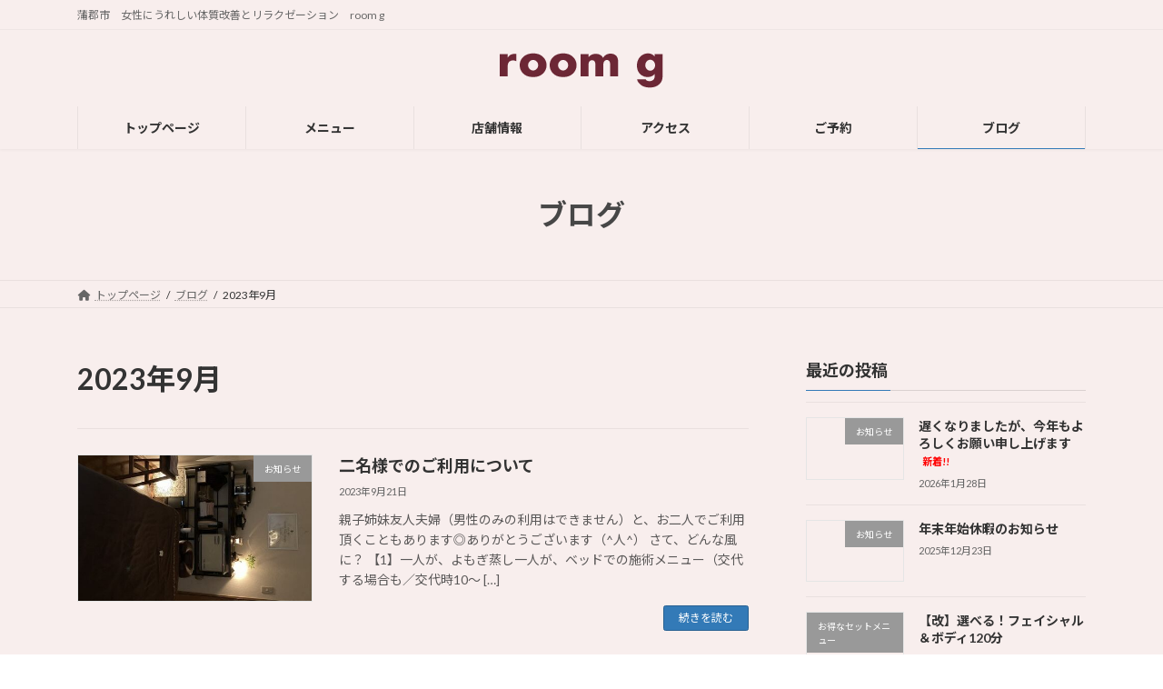

--- FILE ---
content_type: text/html; charset=UTF-8
request_url: https://roomg1505.com/2023/09/
body_size: 16248
content:
<!DOCTYPE html>
<html lang="ja">
<head>
<meta charset="utf-8">
<meta http-equiv="X-UA-Compatible" content="IE=edge">
<meta name="viewport" content="width=device-width, initial-scale=1">

<title>2023年9月 | 蒲郡市　女性専用サロン　room g</title>
<meta name='robots' content='max-image-preview:large' />
<link rel="alternate" type="application/rss+xml" title="蒲郡市　女性専用サロン　room g &raquo; フィード" href="https://roomg1505.com/feed/" />
<link rel="alternate" type="application/rss+xml" title="蒲郡市　女性専用サロン　room g &raquo; コメントフィード" href="https://roomg1505.com/comments/feed/" />
<meta name="description" content="2023年9月 の記事 蒲郡市　女性専用サロン　room g 蒲郡市　女性にうれしい体質改善とリラクゼーション　room g" /><script type="text/javascript">
window._wpemojiSettings = {"baseUrl":"https:\/\/s.w.org\/images\/core\/emoji\/14.0.0\/72x72\/","ext":".png","svgUrl":"https:\/\/s.w.org\/images\/core\/emoji\/14.0.0\/svg\/","svgExt":".svg","source":{"concatemoji":"https:\/\/roomg1505.com\/wp-includes\/js\/wp-emoji-release.min.js?ver=6.2.8"}};
/*! This file is auto-generated */
!function(e,a,t){var n,r,o,i=a.createElement("canvas"),p=i.getContext&&i.getContext("2d");function s(e,t){p.clearRect(0,0,i.width,i.height),p.fillText(e,0,0);e=i.toDataURL();return p.clearRect(0,0,i.width,i.height),p.fillText(t,0,0),e===i.toDataURL()}function c(e){var t=a.createElement("script");t.src=e,t.defer=t.type="text/javascript",a.getElementsByTagName("head")[0].appendChild(t)}for(o=Array("flag","emoji"),t.supports={everything:!0,everythingExceptFlag:!0},r=0;r<o.length;r++)t.supports[o[r]]=function(e){if(p&&p.fillText)switch(p.textBaseline="top",p.font="600 32px Arial",e){case"flag":return s("\ud83c\udff3\ufe0f\u200d\u26a7\ufe0f","\ud83c\udff3\ufe0f\u200b\u26a7\ufe0f")?!1:!s("\ud83c\uddfa\ud83c\uddf3","\ud83c\uddfa\u200b\ud83c\uddf3")&&!s("\ud83c\udff4\udb40\udc67\udb40\udc62\udb40\udc65\udb40\udc6e\udb40\udc67\udb40\udc7f","\ud83c\udff4\u200b\udb40\udc67\u200b\udb40\udc62\u200b\udb40\udc65\u200b\udb40\udc6e\u200b\udb40\udc67\u200b\udb40\udc7f");case"emoji":return!s("\ud83e\udef1\ud83c\udffb\u200d\ud83e\udef2\ud83c\udfff","\ud83e\udef1\ud83c\udffb\u200b\ud83e\udef2\ud83c\udfff")}return!1}(o[r]),t.supports.everything=t.supports.everything&&t.supports[o[r]],"flag"!==o[r]&&(t.supports.everythingExceptFlag=t.supports.everythingExceptFlag&&t.supports[o[r]]);t.supports.everythingExceptFlag=t.supports.everythingExceptFlag&&!t.supports.flag,t.DOMReady=!1,t.readyCallback=function(){t.DOMReady=!0},t.supports.everything||(n=function(){t.readyCallback()},a.addEventListener?(a.addEventListener("DOMContentLoaded",n,!1),e.addEventListener("load",n,!1)):(e.attachEvent("onload",n),a.attachEvent("onreadystatechange",function(){"complete"===a.readyState&&t.readyCallback()})),(e=t.source||{}).concatemoji?c(e.concatemoji):e.wpemoji&&e.twemoji&&(c(e.twemoji),c(e.wpemoji)))}(window,document,window._wpemojiSettings);
</script>
<style type="text/css">
img.wp-smiley,
img.emoji {
	display: inline !important;
	border: none !important;
	box-shadow: none !important;
	height: 1em !important;
	width: 1em !important;
	margin: 0 0.07em !important;
	vertical-align: -0.1em !important;
	background: none !important;
	padding: 0 !important;
}
</style>
	<link rel='stylesheet' id='sbi_styles-css' href='https://roomg1505.com/wp-content/plugins/instagram-feed/css/sbi-styles.min.css?ver=6.1.5' type='text/css' media='all' />
<link rel='stylesheet' id='vkExUnit_common_style-css' href='https://roomg1505.com/wp-content/plugins/vk-all-in-one-expansion-unit/assets/css/vkExUnit_style.css?ver=9.90.2.0' type='text/css' media='all' />
<style id='vkExUnit_common_style-inline-css' type='text/css'>
:root {--ver_page_top_button_url:url(https://roomg1505.com/wp-content/plugins/vk-all-in-one-expansion-unit/assets/images/to-top-btn-icon.svg);}@font-face {font-weight: normal;font-style: normal;font-family: "vk_sns";src: url("https://roomg1505.com/wp-content/plugins/vk-all-in-one-expansion-unit/inc/sns/icons/fonts/vk_sns.eot?-bq20cj");src: url("https://roomg1505.com/wp-content/plugins/vk-all-in-one-expansion-unit/inc/sns/icons/fonts/vk_sns.eot?#iefix-bq20cj") format("embedded-opentype"),url("https://roomg1505.com/wp-content/plugins/vk-all-in-one-expansion-unit/inc/sns/icons/fonts/vk_sns.woff?-bq20cj") format("woff"),url("https://roomg1505.com/wp-content/plugins/vk-all-in-one-expansion-unit/inc/sns/icons/fonts/vk_sns.ttf?-bq20cj") format("truetype"),url("https://roomg1505.com/wp-content/plugins/vk-all-in-one-expansion-unit/inc/sns/icons/fonts/vk_sns.svg?-bq20cj#vk_sns") format("svg");}
</style>
<link rel='stylesheet' id='vk-header-top-css' href='https://roomg1505.com/wp-content/plugins/lightning-g3-pro-unit/inc/header-top/package/css/header-top.css?ver=0.1.1' type='text/css' media='all' />
<style id='vk-header-top-inline-css' type='text/css'>
/* Header Top */.header-top{background-color:#f8eeed;}
</style>
<link rel='stylesheet' id='wp-block-library-css' href='https://roomg1505.com/wp-includes/css/dist/block-library/style.min.css?ver=6.2.8' type='text/css' media='all' />
<style id='wp-block-library-inline-css' type='text/css'>
.vk-cols--reverse{flex-direction:row-reverse}.vk-cols--hasbtn{margin-bottom:0}.vk-cols--hasbtn>.row>.vk_gridColumn_item,.vk-cols--hasbtn>.wp-block-column{position:relative;padding-bottom:3em}.vk-cols--hasbtn>.row>.vk_gridColumn_item>.wp-block-buttons,.vk-cols--hasbtn>.row>.vk_gridColumn_item>.vk_button,.vk-cols--hasbtn>.wp-block-column>.wp-block-buttons,.vk-cols--hasbtn>.wp-block-column>.vk_button{position:absolute;bottom:0;width:100%}.vk-cols--fit.wp-block-columns{gap:0}.vk-cols--fit.wp-block-columns,.vk-cols--fit.wp-block-columns:not(.is-not-stacked-on-mobile){margin-top:0;margin-bottom:0;justify-content:space-between}.vk-cols--fit.wp-block-columns>.wp-block-column *:last-child,.vk-cols--fit.wp-block-columns:not(.is-not-stacked-on-mobile)>.wp-block-column *:last-child{margin-bottom:0}.vk-cols--fit.wp-block-columns>.wp-block-column>.wp-block-cover,.vk-cols--fit.wp-block-columns:not(.is-not-stacked-on-mobile)>.wp-block-column>.wp-block-cover{margin-top:0}.vk-cols--fit.wp-block-columns.has-background,.vk-cols--fit.wp-block-columns:not(.is-not-stacked-on-mobile).has-background{padding:0}@media(max-width: 599px){.vk-cols--fit.wp-block-columns:not(.has-background)>.wp-block-column:not(.has-background),.vk-cols--fit.wp-block-columns:not(.is-not-stacked-on-mobile):not(.has-background)>.wp-block-column:not(.has-background){padding-left:0 !important;padding-right:0 !important}}@media(min-width: 782px){.vk-cols--fit.wp-block-columns .block-editor-block-list__block.wp-block-column:not(:first-child),.vk-cols--fit.wp-block-columns>.wp-block-column:not(:first-child),.vk-cols--fit.wp-block-columns:not(.is-not-stacked-on-mobile) .block-editor-block-list__block.wp-block-column:not(:first-child),.vk-cols--fit.wp-block-columns:not(.is-not-stacked-on-mobile)>.wp-block-column:not(:first-child){margin-left:0}}@media(min-width: 600px)and (max-width: 781px){.vk-cols--fit.wp-block-columns .wp-block-column:nth-child(2n),.vk-cols--fit.wp-block-columns:not(.is-not-stacked-on-mobile) .wp-block-column:nth-child(2n){margin-left:0}.vk-cols--fit.wp-block-columns .wp-block-column:not(:only-child),.vk-cols--fit.wp-block-columns:not(.is-not-stacked-on-mobile) .wp-block-column:not(:only-child){flex-basis:50% !important}}.vk-cols--fit--gap1.wp-block-columns{gap:1px}@media(min-width: 600px)and (max-width: 781px){.vk-cols--fit--gap1.wp-block-columns .wp-block-column:not(:only-child){flex-basis:calc(50% - 1px) !important}}.vk-cols--fit.vk-cols--grid>.block-editor-block-list__block,.vk-cols--fit.vk-cols--grid>.wp-block-column,.vk-cols--fit.vk-cols--grid:not(.is-not-stacked-on-mobile)>.block-editor-block-list__block,.vk-cols--fit.vk-cols--grid:not(.is-not-stacked-on-mobile)>.wp-block-column{flex-basis:50%;box-sizing:border-box}@media(max-width: 599px){.vk-cols--fit.vk-cols--grid.vk-cols--grid--alignfull>.wp-block-column:nth-child(2)>.wp-block-cover,.vk-cols--fit.vk-cols--grid:not(.is-not-stacked-on-mobile).vk-cols--grid--alignfull>.wp-block-column:nth-child(2)>.wp-block-cover{width:100vw;margin-right:calc((100% - 100vw)/2);margin-left:calc((100% - 100vw)/2)}}@media(min-width: 600px){.vk-cols--fit.vk-cols--grid.vk-cols--grid--alignfull>.wp-block-column:nth-child(2)>.wp-block-cover,.vk-cols--fit.vk-cols--grid:not(.is-not-stacked-on-mobile).vk-cols--grid--alignfull>.wp-block-column:nth-child(2)>.wp-block-cover{margin-right:calc(100% - 50vw);width:50vw}}@media(min-width: 600px){.vk-cols--fit.vk-cols--grid.vk-cols--grid--alignfull.vk-cols--reverse>.wp-block-column,.vk-cols--fit.vk-cols--grid:not(.is-not-stacked-on-mobile).vk-cols--grid--alignfull.vk-cols--reverse>.wp-block-column{margin-left:0;margin-right:0}.vk-cols--fit.vk-cols--grid.vk-cols--grid--alignfull.vk-cols--reverse>.wp-block-column:nth-child(2)>.wp-block-cover,.vk-cols--fit.vk-cols--grid:not(.is-not-stacked-on-mobile).vk-cols--grid--alignfull.vk-cols--reverse>.wp-block-column:nth-child(2)>.wp-block-cover{margin-left:calc(100% - 50vw)}}.vk-cols--menu h2,.vk-cols--menu h3,.vk-cols--menu h4,.vk-cols--menu h5{margin-bottom:.2em;text-shadow:#000 0 0 10px}.vk-cols--menu h2:first-child,.vk-cols--menu h3:first-child,.vk-cols--menu h4:first-child,.vk-cols--menu h5:first-child{margin-top:0}.vk-cols--menu p{margin-bottom:1rem;text-shadow:#000 0 0 10px}.vk-cols--menu .wp-block-cover__inner-container:last-child{margin-bottom:0}.vk-cols--fitbnrs .wp-block-column .wp-block-cover:hover img{filter:unset}.vk-cols--fitbnrs .wp-block-column .wp-block-cover:hover{background-color:unset}.vk-cols--fitbnrs .wp-block-column .wp-block-cover:hover .wp-block-cover__image-background{filter:unset !important}.vk-cols--fitbnrs .wp-block-cover__inner-container{position:absolute;height:100%;width:100%}.vk-cols--fitbnrs .vk_button{height:100%;margin:0}.vk-cols--fitbnrs .vk_button .vk_button_btn,.vk-cols--fitbnrs .vk_button .btn{height:100%;width:100%;border:none;box-shadow:none;background-color:unset !important;transition:unset}.vk-cols--fitbnrs .vk_button .vk_button_btn:hover,.vk-cols--fitbnrs .vk_button .btn:hover{transition:unset}.vk-cols--fitbnrs .vk_button .vk_button_btn:after,.vk-cols--fitbnrs .vk_button .btn:after{border:none}.vk-cols--fitbnrs .vk_button .vk_button_link_txt{width:100%;position:absolute;top:50%;left:50%;transform:translateY(-50%) translateX(-50%);font-size:2rem;text-shadow:#000 0 0 10px}.vk-cols--fitbnrs .vk_button .vk_button_link_subCaption{width:100%;position:absolute;top:calc(50% + 2.2em);left:50%;transform:translateY(-50%) translateX(-50%);text-shadow:#000 0 0 10px}@media(min-width: 992px){.vk-cols--media.wp-block-columns{gap:3rem}}.vk-fit-map figure{margin-bottom:0}.vk-fit-map iframe{position:relative;margin-bottom:0;display:block;max-height:400px;width:100vw}.vk-fit-map:is(.alignfull,.alignwide) div{max-width:100%}.vk-table--th--width25 :where(tr>*:first-child){width:25%}.vk-table--th--width30 :where(tr>*:first-child){width:30%}.vk-table--th--width35 :where(tr>*:first-child){width:35%}.vk-table--th--width40 :where(tr>*:first-child){width:40%}.vk-table--th--bg-bright :where(tr>*:first-child){background-color:var(--wp--preset--color--bg-secondary, rgba(0, 0, 0, 0.05))}@media(max-width: 599px){.vk-table--mobile-block :is(th,td){width:100%;display:block}.vk-table--mobile-block.wp-block-table table :is(th,td){border-top:none}}.vk-table--width--th25 :where(tr>*:first-child){width:25%}.vk-table--width--th30 :where(tr>*:first-child){width:30%}.vk-table--width--th35 :where(tr>*:first-child){width:35%}.vk-table--width--th40 :where(tr>*:first-child){width:40%}.no-margin{margin:0}@media(max-width: 599px){.wp-block-image.vk-aligncenter--mobile>.alignright{float:none;margin-left:auto;margin-right:auto}.vk-no-padding-horizontal--mobile{padding-left:0 !important;padding-right:0 !important}}
/* VK Color Palettes */:root{ --wp--preset--color--vk-color-primary:#337ab7}/* --vk-color-primary is deprecated. */:root{ --vk-color-primary: var(--wp--preset--color--vk-color-primary);}:root{ --wp--preset--color--vk-color-primary-dark:#286192}/* --vk-color-primary-dark is deprecated. */:root{ --vk-color-primary-dark: var(--wp--preset--color--vk-color-primary-dark);}:root{ --wp--preset--color--vk-color-primary-vivid:#3886c9}/* --vk-color-primary-vivid is deprecated. */:root{ --vk-color-primary-vivid: var(--wp--preset--color--vk-color-primary-vivid);}
</style>
<link rel='stylesheet' id='vk-blocks/taxonomy-css' href='https://roomg1505.com/wp-content/plugins/vk-blocks-pro/build/_pro/taxonomy/style.css?ver=1.58.1.0' type='text/css' media='all' />
<link rel='stylesheet' id='classic-theme-styles-css' href='https://roomg1505.com/wp-includes/css/classic-themes.min.css?ver=6.2.8' type='text/css' media='all' />
<style id='global-styles-inline-css' type='text/css'>
body{--wp--preset--color--black: #000000;--wp--preset--color--cyan-bluish-gray: #abb8c3;--wp--preset--color--white: #ffffff;--wp--preset--color--pale-pink: #f78da7;--wp--preset--color--vivid-red: #cf2e2e;--wp--preset--color--luminous-vivid-orange: #ff6900;--wp--preset--color--luminous-vivid-amber: #fcb900;--wp--preset--color--light-green-cyan: #7bdcb5;--wp--preset--color--vivid-green-cyan: #00d084;--wp--preset--color--pale-cyan-blue: #8ed1fc;--wp--preset--color--vivid-cyan-blue: #0693e3;--wp--preset--color--vivid-purple: #9b51e0;--wp--preset--color--vk-color-primary: #337ab7;--wp--preset--color--vk-color-primary-dark: #286192;--wp--preset--color--vk-color-primary-vivid: #3886c9;--wp--preset--gradient--vivid-cyan-blue-to-vivid-purple: linear-gradient(135deg,rgba(6,147,227,1) 0%,rgb(155,81,224) 100%);--wp--preset--gradient--light-green-cyan-to-vivid-green-cyan: linear-gradient(135deg,rgb(122,220,180) 0%,rgb(0,208,130) 100%);--wp--preset--gradient--luminous-vivid-amber-to-luminous-vivid-orange: linear-gradient(135deg,rgba(252,185,0,1) 0%,rgba(255,105,0,1) 100%);--wp--preset--gradient--luminous-vivid-orange-to-vivid-red: linear-gradient(135deg,rgba(255,105,0,1) 0%,rgb(207,46,46) 100%);--wp--preset--gradient--very-light-gray-to-cyan-bluish-gray: linear-gradient(135deg,rgb(238,238,238) 0%,rgb(169,184,195) 100%);--wp--preset--gradient--cool-to-warm-spectrum: linear-gradient(135deg,rgb(74,234,220) 0%,rgb(151,120,209) 20%,rgb(207,42,186) 40%,rgb(238,44,130) 60%,rgb(251,105,98) 80%,rgb(254,248,76) 100%);--wp--preset--gradient--blush-light-purple: linear-gradient(135deg,rgb(255,206,236) 0%,rgb(152,150,240) 100%);--wp--preset--gradient--blush-bordeaux: linear-gradient(135deg,rgb(254,205,165) 0%,rgb(254,45,45) 50%,rgb(107,0,62) 100%);--wp--preset--gradient--luminous-dusk: linear-gradient(135deg,rgb(255,203,112) 0%,rgb(199,81,192) 50%,rgb(65,88,208) 100%);--wp--preset--gradient--pale-ocean: linear-gradient(135deg,rgb(255,245,203) 0%,rgb(182,227,212) 50%,rgb(51,167,181) 100%);--wp--preset--gradient--electric-grass: linear-gradient(135deg,rgb(202,248,128) 0%,rgb(113,206,126) 100%);--wp--preset--gradient--midnight: linear-gradient(135deg,rgb(2,3,129) 0%,rgb(40,116,252) 100%);--wp--preset--gradient--vivid-green-cyan-to-vivid-cyan-blue: linear-gradient(135deg,rgba(0,208,132,1) 0%,rgba(6,147,227,1) 100%);--wp--preset--duotone--dark-grayscale: url('#wp-duotone-dark-grayscale');--wp--preset--duotone--grayscale: url('#wp-duotone-grayscale');--wp--preset--duotone--purple-yellow: url('#wp-duotone-purple-yellow');--wp--preset--duotone--blue-red: url('#wp-duotone-blue-red');--wp--preset--duotone--midnight: url('#wp-duotone-midnight');--wp--preset--duotone--magenta-yellow: url('#wp-duotone-magenta-yellow');--wp--preset--duotone--purple-green: url('#wp-duotone-purple-green');--wp--preset--duotone--blue-orange: url('#wp-duotone-blue-orange');--wp--preset--font-size--small: 14px;--wp--preset--font-size--medium: 20px;--wp--preset--font-size--large: 24px;--wp--preset--font-size--x-large: 42px;--wp--preset--font-size--regular: 16px;--wp--preset--font-size--huge: 36px;--wp--preset--spacing--20: 0.44rem;--wp--preset--spacing--30: 0.67rem;--wp--preset--spacing--40: 1rem;--wp--preset--spacing--50: 1.5rem;--wp--preset--spacing--60: 2.25rem;--wp--preset--spacing--70: 3.38rem;--wp--preset--spacing--80: 5.06rem;--wp--preset--shadow--natural: 6px 6px 9px rgba(0, 0, 0, 0.2);--wp--preset--shadow--deep: 12px 12px 50px rgba(0, 0, 0, 0.4);--wp--preset--shadow--sharp: 6px 6px 0px rgba(0, 0, 0, 0.2);--wp--preset--shadow--outlined: 6px 6px 0px -3px rgba(255, 255, 255, 1), 6px 6px rgba(0, 0, 0, 1);--wp--preset--shadow--crisp: 6px 6px 0px rgba(0, 0, 0, 1);}:where(.is-layout-flex){gap: 0.5em;}body .is-layout-flow > .alignleft{float: left;margin-inline-start: 0;margin-inline-end: 2em;}body .is-layout-flow > .alignright{float: right;margin-inline-start: 2em;margin-inline-end: 0;}body .is-layout-flow > .aligncenter{margin-left: auto !important;margin-right: auto !important;}body .is-layout-constrained > .alignleft{float: left;margin-inline-start: 0;margin-inline-end: 2em;}body .is-layout-constrained > .alignright{float: right;margin-inline-start: 2em;margin-inline-end: 0;}body .is-layout-constrained > .aligncenter{margin-left: auto !important;margin-right: auto !important;}body .is-layout-constrained > :where(:not(.alignleft):not(.alignright):not(.alignfull)){max-width: var(--wp--style--global--content-size);margin-left: auto !important;margin-right: auto !important;}body .is-layout-constrained > .alignwide{max-width: var(--wp--style--global--wide-size);}body .is-layout-flex{display: flex;}body .is-layout-flex{flex-wrap: wrap;align-items: center;}body .is-layout-flex > *{margin: 0;}:where(.wp-block-columns.is-layout-flex){gap: 2em;}.has-black-color{color: var(--wp--preset--color--black) !important;}.has-cyan-bluish-gray-color{color: var(--wp--preset--color--cyan-bluish-gray) !important;}.has-white-color{color: var(--wp--preset--color--white) !important;}.has-pale-pink-color{color: var(--wp--preset--color--pale-pink) !important;}.has-vivid-red-color{color: var(--wp--preset--color--vivid-red) !important;}.has-luminous-vivid-orange-color{color: var(--wp--preset--color--luminous-vivid-orange) !important;}.has-luminous-vivid-amber-color{color: var(--wp--preset--color--luminous-vivid-amber) !important;}.has-light-green-cyan-color{color: var(--wp--preset--color--light-green-cyan) !important;}.has-vivid-green-cyan-color{color: var(--wp--preset--color--vivid-green-cyan) !important;}.has-pale-cyan-blue-color{color: var(--wp--preset--color--pale-cyan-blue) !important;}.has-vivid-cyan-blue-color{color: var(--wp--preset--color--vivid-cyan-blue) !important;}.has-vivid-purple-color{color: var(--wp--preset--color--vivid-purple) !important;}.has-vk-color-primary-color{color: var(--wp--preset--color--vk-color-primary) !important;}.has-vk-color-primary-dark-color{color: var(--wp--preset--color--vk-color-primary-dark) !important;}.has-vk-color-primary-vivid-color{color: var(--wp--preset--color--vk-color-primary-vivid) !important;}.has-black-background-color{background-color: var(--wp--preset--color--black) !important;}.has-cyan-bluish-gray-background-color{background-color: var(--wp--preset--color--cyan-bluish-gray) !important;}.has-white-background-color{background-color: var(--wp--preset--color--white) !important;}.has-pale-pink-background-color{background-color: var(--wp--preset--color--pale-pink) !important;}.has-vivid-red-background-color{background-color: var(--wp--preset--color--vivid-red) !important;}.has-luminous-vivid-orange-background-color{background-color: var(--wp--preset--color--luminous-vivid-orange) !important;}.has-luminous-vivid-amber-background-color{background-color: var(--wp--preset--color--luminous-vivid-amber) !important;}.has-light-green-cyan-background-color{background-color: var(--wp--preset--color--light-green-cyan) !important;}.has-vivid-green-cyan-background-color{background-color: var(--wp--preset--color--vivid-green-cyan) !important;}.has-pale-cyan-blue-background-color{background-color: var(--wp--preset--color--pale-cyan-blue) !important;}.has-vivid-cyan-blue-background-color{background-color: var(--wp--preset--color--vivid-cyan-blue) !important;}.has-vivid-purple-background-color{background-color: var(--wp--preset--color--vivid-purple) !important;}.has-vk-color-primary-background-color{background-color: var(--wp--preset--color--vk-color-primary) !important;}.has-vk-color-primary-dark-background-color{background-color: var(--wp--preset--color--vk-color-primary-dark) !important;}.has-vk-color-primary-vivid-background-color{background-color: var(--wp--preset--color--vk-color-primary-vivid) !important;}.has-black-border-color{border-color: var(--wp--preset--color--black) !important;}.has-cyan-bluish-gray-border-color{border-color: var(--wp--preset--color--cyan-bluish-gray) !important;}.has-white-border-color{border-color: var(--wp--preset--color--white) !important;}.has-pale-pink-border-color{border-color: var(--wp--preset--color--pale-pink) !important;}.has-vivid-red-border-color{border-color: var(--wp--preset--color--vivid-red) !important;}.has-luminous-vivid-orange-border-color{border-color: var(--wp--preset--color--luminous-vivid-orange) !important;}.has-luminous-vivid-amber-border-color{border-color: var(--wp--preset--color--luminous-vivid-amber) !important;}.has-light-green-cyan-border-color{border-color: var(--wp--preset--color--light-green-cyan) !important;}.has-vivid-green-cyan-border-color{border-color: var(--wp--preset--color--vivid-green-cyan) !important;}.has-pale-cyan-blue-border-color{border-color: var(--wp--preset--color--pale-cyan-blue) !important;}.has-vivid-cyan-blue-border-color{border-color: var(--wp--preset--color--vivid-cyan-blue) !important;}.has-vivid-purple-border-color{border-color: var(--wp--preset--color--vivid-purple) !important;}.has-vk-color-primary-border-color{border-color: var(--wp--preset--color--vk-color-primary) !important;}.has-vk-color-primary-dark-border-color{border-color: var(--wp--preset--color--vk-color-primary-dark) !important;}.has-vk-color-primary-vivid-border-color{border-color: var(--wp--preset--color--vk-color-primary-vivid) !important;}.has-vivid-cyan-blue-to-vivid-purple-gradient-background{background: var(--wp--preset--gradient--vivid-cyan-blue-to-vivid-purple) !important;}.has-light-green-cyan-to-vivid-green-cyan-gradient-background{background: var(--wp--preset--gradient--light-green-cyan-to-vivid-green-cyan) !important;}.has-luminous-vivid-amber-to-luminous-vivid-orange-gradient-background{background: var(--wp--preset--gradient--luminous-vivid-amber-to-luminous-vivid-orange) !important;}.has-luminous-vivid-orange-to-vivid-red-gradient-background{background: var(--wp--preset--gradient--luminous-vivid-orange-to-vivid-red) !important;}.has-very-light-gray-to-cyan-bluish-gray-gradient-background{background: var(--wp--preset--gradient--very-light-gray-to-cyan-bluish-gray) !important;}.has-cool-to-warm-spectrum-gradient-background{background: var(--wp--preset--gradient--cool-to-warm-spectrum) !important;}.has-blush-light-purple-gradient-background{background: var(--wp--preset--gradient--blush-light-purple) !important;}.has-blush-bordeaux-gradient-background{background: var(--wp--preset--gradient--blush-bordeaux) !important;}.has-luminous-dusk-gradient-background{background: var(--wp--preset--gradient--luminous-dusk) !important;}.has-pale-ocean-gradient-background{background: var(--wp--preset--gradient--pale-ocean) !important;}.has-electric-grass-gradient-background{background: var(--wp--preset--gradient--electric-grass) !important;}.has-midnight-gradient-background{background: var(--wp--preset--gradient--midnight) !important;}.has-small-font-size{font-size: var(--wp--preset--font-size--small) !important;}.has-medium-font-size{font-size: var(--wp--preset--font-size--medium) !important;}.has-large-font-size{font-size: var(--wp--preset--font-size--large) !important;}.has-x-large-font-size{font-size: var(--wp--preset--font-size--x-large) !important;}
.wp-block-navigation a:where(:not(.wp-element-button)){color: inherit;}
:where(.wp-block-columns.is-layout-flex){gap: 2em;}
.wp-block-pullquote{font-size: 1.5em;line-height: 1.6;}
</style>
<link rel='stylesheet' id='contact-form-7-css' href='https://roomg1505.com/wp-content/plugins/contact-form-7/includes/css/styles.css?ver=5.7.7' type='text/css' media='all' />
<link rel='stylesheet' id='veu-cta-css' href='https://roomg1505.com/wp-content/plugins/vk-all-in-one-expansion-unit/inc/call-to-action/package/assets/css/style.css?ver=9.90.2.0' type='text/css' media='all' />
<link rel='stylesheet' id='vk-swiper-style-css' href='https://roomg1505.com/wp-content/plugins/vk-blocks-pro/vendor/vektor-inc/vk-swiper/src//assets/css/swiper-bundle.min.css?ver=9.3.2' type='text/css' media='all' />
<link rel='stylesheet' id='lightning-common-style-css' href='https://roomg1505.com/wp-content/themes/lightning/_g3/assets/css/style.css?ver=15.9.4' type='text/css' media='all' />
<style id='lightning-common-style-inline-css' type='text/css'>
/* Lightning */:root {--vk-color-primary:#337ab7;--vk-color-primary-dark:#286192;--vk-color-primary-vivid:#3886c9;--g_nav_main_acc_icon_open_url:url(https://roomg1505.com/wp-content/themes/lightning/_g3/inc/vk-mobile-nav/package/images/vk-menu-acc-icon-open-black.svg);--g_nav_main_acc_icon_close_url: url(https://roomg1505.com/wp-content/themes/lightning/_g3/inc/vk-mobile-nav/package/images/vk-menu-close-black.svg);--g_nav_sub_acc_icon_open_url: url(https://roomg1505.com/wp-content/themes/lightning/_g3/inc/vk-mobile-nav/package/images/vk-menu-acc-icon-open-white.svg);--g_nav_sub_acc_icon_close_url: url(https://roomg1505.com/wp-content/themes/lightning/_g3/inc/vk-mobile-nav/package/images/vk-menu-close-white.svg);}
:root{--swiper-navigation-color: #fff;}
html{scroll-padding-top:var(--vk-size-admin-bar);}
:root {}.main-section {}
/* vk-mobile-nav */:root {--vk-mobile-nav-menu-btn-bg-src: url("https://roomg1505.com/wp-content/themes/lightning/_g3/inc/vk-mobile-nav/package/images/vk-menu-btn-black.svg");--vk-mobile-nav-menu-btn-close-bg-src: url("https://roomg1505.com/wp-content/themes/lightning/_g3/inc/vk-mobile-nav/package/images/vk-menu-close-black.svg");--vk-menu-acc-icon-open-black-bg-src: url("https://roomg1505.com/wp-content/themes/lightning/_g3/inc/vk-mobile-nav/package/images/vk-menu-acc-icon-open-black.svg");--vk-menu-acc-icon-open-white-bg-src: url("https://roomg1505.com/wp-content/themes/lightning/_g3/inc/vk-mobile-nav/package/images/vk-menu-acc-icon-open-white.svg");--vk-menu-acc-icon-close-black-bg-src: url("https://roomg1505.com/wp-content/themes/lightning/_g3/inc/vk-mobile-nav/package/images/vk-menu-close-black.svg");--vk-menu-acc-icon-close-white-bg-src: url("https://roomg1505.com/wp-content/themes/lightning/_g3/inc/vk-mobile-nav/package/images/vk-menu-close-white.svg");}
</style>
<link rel='stylesheet' id='lightning-design-style-css' href='https://roomg1505.com/wp-content/themes/lightning/_g3/design-skin/origin3/css/style.css?ver=15.9.4' type='text/css' media='all' />
<style id='lightning-design-style-inline-css' type='text/css'>
.tagcloud a:before { font-family: "Font Awesome 5 Free";content: "\f02b";font-weight: bold; }
.site-header {background-color:#f8eeed ;}.header_scrolled .site-header {background-color:#f8eeed;}
.vk-campaign-text{color:#fff;background-color:#eab010;}.vk-campaign-text_btn,.vk-campaign-text_btn:link,.vk-campaign-text_btn:visited,.vk-campaign-text_btn:focus,.vk-campaign-text_btn:active{background:#fff;color:#4c4c4c;}a.vk-campaign-text_btn:hover{background:#eab010;color:#fff;}.vk-campaign-text_link,.vk-campaign-text_link:link,.vk-campaign-text_link:hover,.vk-campaign-text_link:visited,.vk-campaign-text_link:active,.vk-campaign-text_link:focus{color:#fff;}
/* page header */.page-header{ position:relative;color:#474747;min-height:9rem;}.page-header::before{content:"";position:absolute;top:0;left:0;background-color:#f8eeed;opacity:1;width:100%;height:100%;}
</style>
<link rel='stylesheet' id='vk-blog-card-css' href='https://roomg1505.com/wp-content/themes/lightning/_g3/inc/vk-wp-oembed-blog-card/package/css/blog-card.css?ver=6.2.8' type='text/css' media='all' />
<link rel='stylesheet' id='vk-blocks-build-css-css' href='https://roomg1505.com/wp-content/plugins/vk-blocks-pro/build/block-build.css?ver=1.58.1.0' type='text/css' media='all' />
<style id='vk-blocks-build-css-inline-css' type='text/css'>
:root {--vk_flow-arrow: url(https://roomg1505.com/wp-content/plugins/vk-blocks-pro/inc/vk-blocks/images/arrow_bottom.svg);--vk_image-mask-wave01: url(https://roomg1505.com/wp-content/plugins/vk-blocks-pro/inc/vk-blocks/images/wave01.svg);--vk_image-mask-wave02: url(https://roomg1505.com/wp-content/plugins/vk-blocks-pro/inc/vk-blocks/images/wave02.svg);--vk_image-mask-wave03: url(https://roomg1505.com/wp-content/plugins/vk-blocks-pro/inc/vk-blocks/images/wave03.svg);--vk_image-mask-wave04: url(https://roomg1505.com/wp-content/plugins/vk-blocks-pro/inc/vk-blocks/images/wave04.svg);}

	:root {

		--vk-balloon-border-width:1px;

		--vk-balloon-speech-offset:-12px;
	}
	
</style>
<link rel='stylesheet' id='lightning-theme-style-css' href='https://roomg1505.com/wp-content/themes/lightning_child_sample/style.css?ver=15.9.4' type='text/css' media='all' />
<link rel='stylesheet' id='vk-font-awesome-css' href='https://roomg1505.com/wp-content/themes/lightning/vendor/vektor-inc/font-awesome-versions/src/versions/6/css/all.min.css?ver=6.1.0' type='text/css' media='all' />
<link rel='stylesheet' id='vk-header-layout-css' href='https://roomg1505.com/wp-content/plugins/lightning-g3-pro-unit/inc/header-layout/package/css/header-layout.css?ver=0.25.1' type='text/css' media='all' />
<style id='vk-header-layout-inline-css' type='text/css'>
/* Header Layout */:root {--vk-header-logo-url:url(https://roomg1505.com/wp-content/uploads/2023/06/logo-2.png);}
</style>
<link rel='stylesheet' id='vk-campaign-text-css' href='https://roomg1505.com/wp-content/plugins/lightning-g3-pro-unit/inc/vk-campaign-text/package/css/vk-campaign-text.css?ver=0.1.0' type='text/css' media='all' />
<link rel='stylesheet' id='vk-mobile-fix-nav-css' href='https://roomg1505.com/wp-content/plugins/lightning-g3-pro-unit/inc/vk-mobile-fix-nav/package/css/vk-mobile-fix-nav.css?ver=0.0.0' type='text/css' media='all' />
<script type='text/javascript' id='wp-statistics-tracker-js-extra'>
/* <![CDATA[ */
var WP_Statistics_Tracker_Object = {"hitRequestUrl":"https:\/\/roomg1505.com\/wp-json\/wp-statistics\/v2\/hit?wp_statistics_hit_rest=yes&track_all=0&current_page_type=archive&current_page_id=0&search_query&page_uri=LzIwMjMvMDkv","keepOnlineRequestUrl":"https:\/\/roomg1505.com\/wp-json\/wp-statistics\/v2\/online?wp_statistics_hit_rest=yes&track_all=0&current_page_type=archive&current_page_id=0&search_query&page_uri=LzIwMjMvMDkv","option":{"dntEnabled":true,"cacheCompatibility":false}};
/* ]]> */
</script>
<script type='text/javascript' src='https://roomg1505.com/wp-content/plugins/wp-statistics/assets/js/tracker.js?ver=6.2.8' id='wp-statistics-tracker-js'></script>
<link rel="https://api.w.org/" href="https://roomg1505.com/wp-json/" /><link rel="EditURI" type="application/rsd+xml" title="RSD" href="https://roomg1505.com/xmlrpc.php?rsd" />
<link rel="wlwmanifest" type="application/wlwmanifest+xml" href="https://roomg1505.com/wp-includes/wlwmanifest.xml" />
<meta name="generator" content="WordPress 6.2.8" />
<!-- Analytics by WP Statistics v14.1.2 - https://wp-statistics.com/ -->
<style type="text/css" id="custom-background-css">
body.custom-background { background-color: #f8eeed; }
</style>
	<!-- [ VK All in One Expansion Unit OGP ] -->
<meta property="og:site_name" content="蒲郡市　女性専用サロン　room g" />
<meta property="og:url" content="https://roomg1505.com/%e4%ba%8c%e5%90%8d%e6%a7%98%e3%81%a7%e3%81%ae%e3%81%94%e5%88%a9%e7%94%a8%e3%81%ab%e3%81%a4%e3%81%84%e3%81%a6/" />
<meta property="og:title" content="2023年9月 | 蒲郡市　女性専用サロン　room g" />
<meta property="og:description" content="2023年9月 の記事 蒲郡市　女性専用サロン　room g 蒲郡市　女性にうれしい体質改善とリラクゼーション　room g" />
<meta property="og:type" content="article" />
<!-- [ / VK All in One Expansion Unit OGP ] -->
<!-- [ VK All in One Expansion Unit twitter card ] -->
<meta name="twitter:card" content="summary_large_image">
<meta name="twitter:description" content="2023年9月 の記事 蒲郡市　女性専用サロン　room g 蒲郡市　女性にうれしい体質改善とリラクゼーション　room g">
<meta name="twitter:title" content="2023年9月 | 蒲郡市　女性専用サロン　room g">
<meta name="twitter:url" content="https://roomg1505.com/%e4%ba%8c%e5%90%8d%e6%a7%98%e3%81%a7%e3%81%ae%e3%81%94%e5%88%a9%e7%94%a8%e3%81%ab%e3%81%a4%e3%81%84%e3%81%a6/">
	<meta name="twitter:domain" content="roomg1505.com">
	<!-- [ / VK All in One Expansion Unit twitter card ] -->
	<style type="text/css">/* VK CSS Customize */.wpcf7-list-item { display: block; margin: 0 0 0 1em;}/* End VK CSS Customize */</style>
			</head>
<body class="archive date custom-background wp-embed-responsive post-type-post vk-blocks sidebar-fix sidebar-fix-priority-top device-pc fa_v6_css">
<a class="skip-link screen-reader-text" href="#main">コンテンツへスキップ</a>
<a class="skip-link screen-reader-text" href="#vk-mobile-nav">ナビゲーションに移動</a>
<svg xmlns="http://www.w3.org/2000/svg" viewBox="0 0 0 0" width="0" height="0" focusable="false" role="none" style="visibility: hidden; position: absolute; left: -9999px; overflow: hidden;" ><defs><filter id="wp-duotone-dark-grayscale"><feColorMatrix color-interpolation-filters="sRGB" type="matrix" values=" .299 .587 .114 0 0 .299 .587 .114 0 0 .299 .587 .114 0 0 .299 .587 .114 0 0 " /><feComponentTransfer color-interpolation-filters="sRGB" ><feFuncR type="table" tableValues="0 0.49803921568627" /><feFuncG type="table" tableValues="0 0.49803921568627" /><feFuncB type="table" tableValues="0 0.49803921568627" /><feFuncA type="table" tableValues="1 1" /></feComponentTransfer><feComposite in2="SourceGraphic" operator="in" /></filter></defs></svg><svg xmlns="http://www.w3.org/2000/svg" viewBox="0 0 0 0" width="0" height="0" focusable="false" role="none" style="visibility: hidden; position: absolute; left: -9999px; overflow: hidden;" ><defs><filter id="wp-duotone-grayscale"><feColorMatrix color-interpolation-filters="sRGB" type="matrix" values=" .299 .587 .114 0 0 .299 .587 .114 0 0 .299 .587 .114 0 0 .299 .587 .114 0 0 " /><feComponentTransfer color-interpolation-filters="sRGB" ><feFuncR type="table" tableValues="0 1" /><feFuncG type="table" tableValues="0 1" /><feFuncB type="table" tableValues="0 1" /><feFuncA type="table" tableValues="1 1" /></feComponentTransfer><feComposite in2="SourceGraphic" operator="in" /></filter></defs></svg><svg xmlns="http://www.w3.org/2000/svg" viewBox="0 0 0 0" width="0" height="0" focusable="false" role="none" style="visibility: hidden; position: absolute; left: -9999px; overflow: hidden;" ><defs><filter id="wp-duotone-purple-yellow"><feColorMatrix color-interpolation-filters="sRGB" type="matrix" values=" .299 .587 .114 0 0 .299 .587 .114 0 0 .299 .587 .114 0 0 .299 .587 .114 0 0 " /><feComponentTransfer color-interpolation-filters="sRGB" ><feFuncR type="table" tableValues="0.54901960784314 0.98823529411765" /><feFuncG type="table" tableValues="0 1" /><feFuncB type="table" tableValues="0.71764705882353 0.25490196078431" /><feFuncA type="table" tableValues="1 1" /></feComponentTransfer><feComposite in2="SourceGraphic" operator="in" /></filter></defs></svg><svg xmlns="http://www.w3.org/2000/svg" viewBox="0 0 0 0" width="0" height="0" focusable="false" role="none" style="visibility: hidden; position: absolute; left: -9999px; overflow: hidden;" ><defs><filter id="wp-duotone-blue-red"><feColorMatrix color-interpolation-filters="sRGB" type="matrix" values=" .299 .587 .114 0 0 .299 .587 .114 0 0 .299 .587 .114 0 0 .299 .587 .114 0 0 " /><feComponentTransfer color-interpolation-filters="sRGB" ><feFuncR type="table" tableValues="0 1" /><feFuncG type="table" tableValues="0 0.27843137254902" /><feFuncB type="table" tableValues="0.5921568627451 0.27843137254902" /><feFuncA type="table" tableValues="1 1" /></feComponentTransfer><feComposite in2="SourceGraphic" operator="in" /></filter></defs></svg><svg xmlns="http://www.w3.org/2000/svg" viewBox="0 0 0 0" width="0" height="0" focusable="false" role="none" style="visibility: hidden; position: absolute; left: -9999px; overflow: hidden;" ><defs><filter id="wp-duotone-midnight"><feColorMatrix color-interpolation-filters="sRGB" type="matrix" values=" .299 .587 .114 0 0 .299 .587 .114 0 0 .299 .587 .114 0 0 .299 .587 .114 0 0 " /><feComponentTransfer color-interpolation-filters="sRGB" ><feFuncR type="table" tableValues="0 0" /><feFuncG type="table" tableValues="0 0.64705882352941" /><feFuncB type="table" tableValues="0 1" /><feFuncA type="table" tableValues="1 1" /></feComponentTransfer><feComposite in2="SourceGraphic" operator="in" /></filter></defs></svg><svg xmlns="http://www.w3.org/2000/svg" viewBox="0 0 0 0" width="0" height="0" focusable="false" role="none" style="visibility: hidden; position: absolute; left: -9999px; overflow: hidden;" ><defs><filter id="wp-duotone-magenta-yellow"><feColorMatrix color-interpolation-filters="sRGB" type="matrix" values=" .299 .587 .114 0 0 .299 .587 .114 0 0 .299 .587 .114 0 0 .299 .587 .114 0 0 " /><feComponentTransfer color-interpolation-filters="sRGB" ><feFuncR type="table" tableValues="0.78039215686275 1" /><feFuncG type="table" tableValues="0 0.94901960784314" /><feFuncB type="table" tableValues="0.35294117647059 0.47058823529412" /><feFuncA type="table" tableValues="1 1" /></feComponentTransfer><feComposite in2="SourceGraphic" operator="in" /></filter></defs></svg><svg xmlns="http://www.w3.org/2000/svg" viewBox="0 0 0 0" width="0" height="0" focusable="false" role="none" style="visibility: hidden; position: absolute; left: -9999px; overflow: hidden;" ><defs><filter id="wp-duotone-purple-green"><feColorMatrix color-interpolation-filters="sRGB" type="matrix" values=" .299 .587 .114 0 0 .299 .587 .114 0 0 .299 .587 .114 0 0 .299 .587 .114 0 0 " /><feComponentTransfer color-interpolation-filters="sRGB" ><feFuncR type="table" tableValues="0.65098039215686 0.40392156862745" /><feFuncG type="table" tableValues="0 1" /><feFuncB type="table" tableValues="0.44705882352941 0.4" /><feFuncA type="table" tableValues="1 1" /></feComponentTransfer><feComposite in2="SourceGraphic" operator="in" /></filter></defs></svg><svg xmlns="http://www.w3.org/2000/svg" viewBox="0 0 0 0" width="0" height="0" focusable="false" role="none" style="visibility: hidden; position: absolute; left: -9999px; overflow: hidden;" ><defs><filter id="wp-duotone-blue-orange"><feColorMatrix color-interpolation-filters="sRGB" type="matrix" values=" .299 .587 .114 0 0 .299 .587 .114 0 0 .299 .587 .114 0 0 .299 .587 .114 0 0 " /><feComponentTransfer color-interpolation-filters="sRGB" ><feFuncR type="table" tableValues="0.098039215686275 1" /><feFuncG type="table" tableValues="0 0.66274509803922" /><feFuncB type="table" tableValues="0.84705882352941 0.41960784313725" /><feFuncA type="table" tableValues="1 1" /></feComponentTransfer><feComposite in2="SourceGraphic" operator="in" /></filter></defs></svg>
<header id="site-header" class="site-header site-header--layout--center">
	<div class="header-top" id="header-top"><div class="container"><p class="header-top-description">蒲郡市　女性にうれしい体質改善とリラクゼーション　room g</p></div><!-- [ / .container ] --></div><!-- [ / #header-top  ] -->	<div id="site-header-container" class="site-header-container site-header-container--scrolled--nav-center container">

				<div class="site-header-logo site-header-logo--scrolled--nav-center">
		<a href="https://roomg1505.com/">
			<span><img src="https://roomg1505.com/wp-content/uploads/2023/06/logo-2.png" alt="蒲郡市　女性専用サロン　room g" /></span>
		</a>
		</div>

		
		<nav id="global-nav" class="global-nav global-nav--layout--penetration global-nav--scrolled--nav-center"><ul id="menu-%e3%83%98%e3%83%83%e3%83%80%e3%83%bc%e3%83%a1%e3%83%8b%e3%83%a5%e3%83%bc" class="menu vk-menu-acc global-nav-list nav"><li id="menu-item-52" class="menu-item menu-item-type-post_type menu-item-object-page menu-item-home"><a href="https://roomg1505.com/"><strong class="global-nav-name">トップページ</strong></a></li>
<li id="menu-item-260" class="menu-item menu-item-type-post_type menu-item-object-page menu-item-has-children"><a href="https://roomg1505.com/menu-2/"><strong class="global-nav-name">メニュー</strong></a>
<ul class="sub-menu">
	<li id="menu-item-50" class="menu-item menu-item-type-post_type menu-item-object-page"><a href="https://roomg1505.com/hotstone/">ホットストーン・ボディ</a></li>
	<li id="menu-item-49" class="menu-item menu-item-type-post_type menu-item-object-page"><a href="https://roomg1505.com/oilbody/">オイル・ボディ</a></li>
	<li id="menu-item-46" class="menu-item menu-item-type-post_type menu-item-object-page"><a href="https://roomg1505.com/facial/">フェイシャル</a></li>
	<li id="menu-item-48" class="menu-item menu-item-type-post_type menu-item-object-page"><a href="https://roomg1505.com/ashitubo/">足つぼ</a></li>
	<li id="menu-item-40" class="menu-item menu-item-type-post_type menu-item-object-page"><a href="https://roomg1505.com/yomogiharb/">よもぎ蒸し</a></li>
	<li id="menu-item-1209" class="menu-item menu-item-type-post_type menu-item-object-page"><a href="https://roomg1505.com/%e3%81%8a%e5%be%97%e3%81%aa%e3%82%bb%e3%83%83%e3%83%88%e3%83%a1%e3%83%8b%e3%83%a5%e3%83%bc/">【お得】セットメニュー2点</a></li>
	<li id="menu-item-44" class="menu-item menu-item-type-post_type menu-item-object-page"><a href="https://roomg1505.com/option/">オプション・メニュー</a></li>
</ul>
</li>
<li id="menu-item-43" class="menu-item menu-item-type-post_type menu-item-object-page"><a href="https://roomg1505.com/shopinfo/"><strong class="global-nav-name">店舗情報</strong></a></li>
<li id="menu-item-241" class="menu-item menu-item-type-post_type menu-item-object-page"><a href="https://roomg1505.com/access-2/"><strong class="global-nav-name">アクセス</strong></a></li>
<li id="menu-item-268" class="menu-item menu-item-type-post_type menu-item-object-page"><a href="https://roomg1505.com/contact/"><strong class="global-nav-name">ご予約</strong></a></li>
<li id="menu-item-1222" class="menu-item menu-item-type-post_type menu-item-object-page current_page_parent current-menu-ancestor"><a href="https://roomg1505.com/blog/"><strong class="global-nav-name">ブログ</strong></a></li>
</ul></nav>	</div>
	</header>



	<div class="page-header"><div class="page-header-inner container">
<div class="page-header-title">ブログ</div></div></div><!-- [ /.page-header ] -->

	<!-- [ #breadcrumb ] --><div id="breadcrumb" class="breadcrumb"><div class="container"><ol class="breadcrumb-list" itemscope itemtype="https://schema.org/BreadcrumbList"><li class="breadcrumb-list__item breadcrumb-list__item--home" itemprop="itemListElement" itemscope itemtype="http://schema.org/ListItem"><a href="https://roomg1505.com" itemprop="item"><i class="fas fa-fw fa-home"></i><span itemprop="name">トップページ</span></a><meta itemprop="position" content="1" /></li><li class="breadcrumb-list__item" itemprop="itemListElement" itemscope itemtype="http://schema.org/ListItem"><a href="https://roomg1505.com/blog/" itemprop="item"><span itemprop="name">ブログ</span></a><meta itemprop="position" content="2" /></li><li class="breadcrumb-list__item" itemprop="itemListElement" itemscope itemtype="http://schema.org/ListItem"><span itemprop="name">2023年9月</span><meta itemprop="position" content="3" /></li></ol></div></div><!-- [ /#breadcrumb ] -->


<div class="site-body">
		<div class="site-body-container container">

		<div class="main-section main-section--col--two" id="main" role="main">
			
			<header class="archive-header"><h1 class="archive-header-title">2023年9月</h1></header>

	
	<div class="post-list vk_posts vk_posts-mainSection">

		<div id="post-1419" class="vk_post vk_post-postType-post media vk_post-col-xs-12 vk_post-col-sm-12 vk_post-col-lg-12 vk_post-btn-display post-1419 post type-post status-publish format-standard has-post-thumbnail hentry category-7"><div class="vk_post_imgOuter media-img" style="background-image:url(https://roomg1505.com/wp-content/uploads/2023/09/852b8f01516e8536c3597fce14237063-rotated.jpg)"><a href="https://roomg1505.com/%e4%ba%8c%e5%90%8d%e6%a7%98%e3%81%a7%e3%81%ae%e3%81%94%e5%88%a9%e7%94%a8%e3%81%ab%e3%81%a4%e3%81%84%e3%81%a6/"><div class="card-img-overlay"><span class="vk_post_imgOuter_singleTermLabel" style="color:#fff;background-color:#999999">お知らせ</span></div><img src="https://roomg1505.com/wp-content/uploads/2023/09/852b8f01516e8536c3597fce14237063-277x300.jpg" class="vk_post_imgOuter_img wp-post-image" sizes="(max-width: 277px) 100vw, 277px" /></a></div><!-- [ /.vk_post_imgOuter ] --><div class="vk_post_body media-body"><h5 class="vk_post_title media-title"><a href="https://roomg1505.com/%e4%ba%8c%e5%90%8d%e6%a7%98%e3%81%a7%e3%81%ae%e3%81%94%e5%88%a9%e7%94%a8%e3%81%ab%e3%81%a4%e3%81%84%e3%81%a6/">二名様でのご利用について</a></h5><div class="vk_post_date media-date published">2023年9月21日</div><p class="vk_post_excerpt media-text">親子姉妹友人夫婦（男性のみの利用はできません）と、お二人でご利用頂くこともあります◎ありがとうございます（^人^） さて、どんな風に？ 【1】一人が、よもぎ蒸し一人が、ベッドでの施術メニュー（交代する場合も／交代時10～ [&hellip;]</p><div class="vk_post_btnOuter text-right"><a class="btn btn-sm btn-primary vk_post_btn" href="https://roomg1505.com/%e4%ba%8c%e5%90%8d%e6%a7%98%e3%81%a7%e3%81%ae%e3%81%94%e5%88%a9%e7%94%a8%e3%81%ab%e3%81%a4%e3%81%84%e3%81%a6/">続きを読む</a></div></div><!-- [ /.media-body ] --></div><!-- [ /.media ] --><div id="post-1416" class="vk_post vk_post-postType-post media vk_post-col-xs-12 vk_post-col-sm-12 vk_post-col-lg-12 vk_post-btn-display post-1416 post type-post status-publish format-standard has-post-thumbnail hentry category-7 category-11"><div class="vk_post_imgOuter media-img" style="background-image:url(https://roomg1505.com/wp-content/uploads/2023/06/20161008_stone-1024x329.jpg)"><a href="https://roomg1505.com/%e3%80%90%e7%a7%8b%e5%86%8d%e9%96%8b%e3%80%91%e3%83%9b%e3%83%83%e3%83%88%e3%82%b9%e3%83%88%e3%83%bc%e3%83%b3%e3%83%9c%e3%83%87%e3%82%a3%e5%85%a8%e8%ba%ab%e3%83%aa%e3%83%8b%e3%83%a5%e3%83%bc%e3%82%a2/"><div class="card-img-overlay"><span class="vk_post_imgOuter_singleTermLabel" style="color:#fff;background-color:#999999">お知らせ</span></div><img src="https://roomg1505.com/wp-content/uploads/2023/06/20161008_stone-300x96.jpg" class="vk_post_imgOuter_img wp-post-image" sizes="(max-width: 300px) 100vw, 300px" /></a></div><!-- [ /.vk_post_imgOuter ] --><div class="vk_post_body media-body"><h5 class="vk_post_title media-title"><a href="https://roomg1505.com/%e3%80%90%e7%a7%8b%e5%86%8d%e9%96%8b%e3%80%91%e3%83%9b%e3%83%83%e3%83%88%e3%82%b9%e3%83%88%e3%83%bc%e3%83%b3%e3%83%9c%e3%83%87%e3%82%a3%e5%85%a8%e8%ba%ab%e3%83%aa%e3%83%8b%e3%83%a5%e3%83%bc%e3%82%a2/">【秋再開】ホットストーンボディ全身リニューアルのお知らせ</a></h5><div class="vk_post_date media-date published">2023年9月20日</div><p class="vk_post_excerpt media-text">猛暑の為、「ホットストーンボディ全身」のメニューは、現在休止しております。涼しくなる10月半ばに再開を予定しております。この再開時に、時間／価格ともにリニューアルをします。※）ホットストーンボディ60分（ショート）は、現 [&hellip;]</p><div class="vk_post_btnOuter text-right"><a class="btn btn-sm btn-primary vk_post_btn" href="https://roomg1505.com/%e3%80%90%e7%a7%8b%e5%86%8d%e9%96%8b%e3%80%91%e3%83%9b%e3%83%83%e3%83%88%e3%82%b9%e3%83%88%e3%83%bc%e3%83%b3%e3%83%9c%e3%83%87%e3%82%a3%e5%85%a8%e8%ba%ab%e3%83%aa%e3%83%8b%e3%83%a5%e3%83%bc%e3%82%a2/">続きを読む</a></div></div><!-- [ /.media-body ] --></div><!-- [ /.media ] --><div id="post-1412" class="vk_post vk_post-postType-post media vk_post-col-xs-12 vk_post-col-sm-12 vk_post-col-lg-12 vk_post-btn-display post-1412 post type-post status-publish format-standard has-post-thumbnail hentry category-8"><div class="vk_post_imgOuter media-img" style="background-image:url(https://roomg1505.com/wp-content/uploads/2023/06/25269007_s.jpg)"><a href="https://roomg1505.com/%e6%89%80%e8%a6%81%e6%99%82%e9%96%93%e3%83%bc%e6%96%bd%e8%a1%93%e6%99%82%e9%96%93%ef%bc%9d/"><div class="card-img-overlay"><span class="vk_post_imgOuter_singleTermLabel" style="color:#fff;background-color:#999999">雑記</span></div><img src="https://roomg1505.com/wp-content/uploads/2023/06/25269007_s-300x200.jpg" class="vk_post_imgOuter_img wp-post-image" sizes="(max-width: 300px) 100vw, 300px" /></a></div><!-- [ /.vk_post_imgOuter ] --><div class="vk_post_body media-body"><h5 class="vk_post_title media-title"><a href="https://roomg1505.com/%e6%89%80%e8%a6%81%e6%99%82%e9%96%93%e3%83%bc%e6%96%bd%e8%a1%93%e6%99%82%e9%96%93%ef%bc%9d/">所要時間ー施術時間＝</a></h5><div class="vk_post_date media-date published">2023年9月16日</div><p class="vk_post_excerpt media-text">「所要時間●●分、時間に見積もってご来店ください」 ｇのご利用が初めての方に ご予約の際、お伝えしております。所要時間とは、入室から退室までのお時間です。 所要時間―施術時間＝余白の時間 この「余白の時間」とは何かという [&hellip;]</p><div class="vk_post_btnOuter text-right"><a class="btn btn-sm btn-primary vk_post_btn" href="https://roomg1505.com/%e6%89%80%e8%a6%81%e6%99%82%e9%96%93%e3%83%bc%e6%96%bd%e8%a1%93%e6%99%82%e9%96%93%ef%bc%9d/">続きを読む</a></div></div><!-- [ /.media-body ] --></div><!-- [ /.media ] --><div id="post-1409" class="vk_post vk_post-postType-post media vk_post-col-xs-12 vk_post-col-sm-12 vk_post-col-lg-12 vk_post-btn-display post-1409 post type-post status-publish format-standard has-post-thumbnail hentry category-8"><div class="vk_post_imgOuter media-img" style="background-image:url(https://roomg1505.com/wp-content/uploads/2023/08/26902378_s.jpg)"><a href="https://roomg1505.com/%e5%ae%88%e7%a7%98%e7%be%a9%e5%8b%99/"><div class="card-img-overlay"><span class="vk_post_imgOuter_singleTermLabel" style="color:#fff;background-color:#999999">雑記</span></div><img src="https://roomg1505.com/wp-content/uploads/2023/08/26902378_s-300x200.jpg" class="vk_post_imgOuter_img wp-post-image" sizes="(max-width: 300px) 100vw, 300px" /></a></div><!-- [ /.vk_post_imgOuter ] --><div class="vk_post_body media-body"><h5 class="vk_post_title media-title"><a href="https://roomg1505.com/%e5%ae%88%e7%a7%98%e7%be%a9%e5%8b%99/">守秘義務</a></h5><div class="vk_post_date media-date published">2023年9月11日</div><p class="vk_post_excerpt media-text">「同じ職場の〇〇さんが、ここに来てるみたいだけど、どうなの彼女の体調？」 「私と同じ会社の人で、ここに来ている人いる？だれ？」 など、お答えはしておりません。お客さま同志がどのような関係性か知る由もありませんので、お答え [&hellip;]</p><div class="vk_post_btnOuter text-right"><a class="btn btn-sm btn-primary vk_post_btn" href="https://roomg1505.com/%e5%ae%88%e7%a7%98%e7%be%a9%e5%8b%99/">続きを読む</a></div></div><!-- [ /.media-body ] --></div><!-- [ /.media ] --><div id="post-1401" class="vk_post vk_post-postType-post media vk_post-col-xs-12 vk_post-col-sm-12 vk_post-col-lg-12 vk_post-btn-display post-1401 post type-post status-publish format-standard has-post-thumbnail hentry category-7"><div class="vk_post_imgOuter media-img" style="background-image:url(https://roomg1505.com/wp-content/uploads/2023/09/IMG_8670-rotated-e1693542005155.jpg)"><a href="https://roomg1505.com/9%e6%9c%88%e3%81%8b%e3%82%89%e6%96%b0%e3%83%9d%e3%82%a4%e3%83%b3%e3%83%88%e3%82%ab%e3%83%bc%e3%83%89/"><div class="card-img-overlay"><span class="vk_post_imgOuter_singleTermLabel" style="color:#fff;background-color:#999999">お知らせ</span></div><img src="https://roomg1505.com/wp-content/uploads/2023/09/IMG_8670-rotated-e1693542005155-300x225.jpg" class="vk_post_imgOuter_img wp-post-image" sizes="(max-width: 300px) 100vw, 300px" /></a></div><!-- [ /.vk_post_imgOuter ] --><div class="vk_post_body media-body"><h5 class="vk_post_title media-title"><a href="https://roomg1505.com/9%e6%9c%88%e3%81%8b%e3%82%89%e6%96%b0%e3%83%9d%e3%82%a4%e3%83%b3%e3%83%88%e3%82%ab%e3%83%bc%e3%83%89/">9月から新ポイントカード</a></h5><div class="vk_post_date media-date published">2023年9月1日</div><p class="vk_post_excerpt media-text">先般より、お伝えさせて頂いておりましたが、9月から新しいポイントカードとなります。当方の理由により、誠に申し訳ございません。何卒よろしくお願い申し上げます。 現在お持ちのカードのポイントは、そのまま新カードに移しますので [&hellip;]</p><div class="vk_post_btnOuter text-right"><a class="btn btn-sm btn-primary vk_post_btn" href="https://roomg1505.com/9%e6%9c%88%e3%81%8b%e3%82%89%e6%96%b0%e3%83%9d%e3%82%a4%e3%83%b3%e3%83%88%e3%82%ab%e3%83%bc%e3%83%89/">続きを読む</a></div></div><!-- [ /.media-body ] --></div><!-- [ /.media ] -->
	</div><!-- [ /.post-list ] -->


	


					</div><!-- [ /.main-section ] -->

		<div class="sub-section sub-section--col--two">

<aside class="widget widget_media">
<h4 class="sub-section-title">最近の投稿</h4>
<div class="vk_posts">
	<div id="post-1784" class="vk_post vk_post-postType-post media vk_post-col-xs-12 vk_post-col-sm-12 vk_post-col-lg-12 vk_post-col-xl-12 post-1784 post type-post status-publish format-standard hentry category-7"><div class="vk_post_imgOuter media-img"><a href="https://roomg1505.com/%e9%81%85%e3%81%8f%e3%81%aa%e3%82%8a%e3%81%be%e3%81%97%e3%81%9f%e3%81%8c%e3%80%81%e4%bb%8a%e5%b9%b4%e3%82%82%e3%82%88%e3%82%8d%e3%81%97%e3%81%8f%e3%81%8a%e9%a1%98%e3%81%84%e7%94%b3%e3%81%97%e4%b8%8a/"><div class="card-img-overlay"><span class="vk_post_imgOuter_singleTermLabel" style="color:#fff;background-color:#999999">お知らせ</span></div></a></div><!-- [ /.vk_post_imgOuter ] --><div class="vk_post_body media-body"><h5 class="vk_post_title media-title"><a href="https://roomg1505.com/%e9%81%85%e3%81%8f%e3%81%aa%e3%82%8a%e3%81%be%e3%81%97%e3%81%9f%e3%81%8c%e3%80%81%e4%bb%8a%e5%b9%b4%e3%82%82%e3%82%88%e3%82%8d%e3%81%97%e3%81%8f%e3%81%8a%e9%a1%98%e3%81%84%e7%94%b3%e3%81%97%e4%b8%8a/">遅くなりましたが、今年もよろしくお願い申し上げます<span class="vk_post_title_new">新着!!</span></a></h5><div class="vk_post_date media-date published">2026年1月28日</div></div><!-- [ /.media-body ] --></div><!-- [ /.media ] --><div id="post-1775" class="vk_post vk_post-postType-post media vk_post-col-xs-12 vk_post-col-sm-12 vk_post-col-lg-12 vk_post-col-xl-12 post-1775 post type-post status-publish format-standard hentry category-7"><div class="vk_post_imgOuter media-img"><a href="https://roomg1505.com/%e5%b9%b4%e6%9c%ab%e5%b9%b4%e5%a7%8b%e4%bc%91%e6%9a%87%e3%81%ae%e3%81%8a%e7%9f%a5%e3%82%89%e3%81%9b-2/"><div class="card-img-overlay"><span class="vk_post_imgOuter_singleTermLabel" style="color:#fff;background-color:#999999">お知らせ</span></div></a></div><!-- [ /.vk_post_imgOuter ] --><div class="vk_post_body media-body"><h5 class="vk_post_title media-title"><a href="https://roomg1505.com/%e5%b9%b4%e6%9c%ab%e5%b9%b4%e5%a7%8b%e4%bc%91%e6%9a%87%e3%81%ae%e3%81%8a%e7%9f%a5%e3%82%89%e3%81%9b-2/">年末年始休暇のお知らせ</a></h5><div class="vk_post_date media-date published">2025年12月23日</div></div><!-- [ /.media-body ] --></div><!-- [ /.media ] --><div id="post-1767" class="vk_post vk_post-postType-post media vk_post-col-xs-12 vk_post-col-sm-12 vk_post-col-lg-12 vk_post-col-xl-12 post-1767 post type-post status-publish format-standard hentry category-18 category-7"><div class="vk_post_imgOuter media-img"><a href="https://roomg1505.com/%e3%80%90%e6%94%b9%e3%80%91%e9%81%b8%e3%81%b9%e3%82%8b%ef%bc%81%e3%83%95%e3%82%a7%e3%82%a4%e3%82%b7%e3%83%a3%e3%83%ab%ef%bc%86%e3%83%9c%e3%83%87%e3%82%a3120%e5%88%86/"><div class="card-img-overlay"><span class="vk_post_imgOuter_singleTermLabel" style="color:#fff;background-color:#999999">お得なセットメニュー</span></div></a></div><!-- [ /.vk_post_imgOuter ] --><div class="vk_post_body media-body"><h5 class="vk_post_title media-title"><a href="https://roomg1505.com/%e3%80%90%e6%94%b9%e3%80%91%e9%81%b8%e3%81%b9%e3%82%8b%ef%bc%81%e3%83%95%e3%82%a7%e3%82%a4%e3%82%b7%e3%83%a3%e3%83%ab%ef%bc%86%e3%83%9c%e3%83%87%e3%82%a3120%e5%88%86/">【改】選べる！フェイシャル＆ボディ120分</a></h5><div class="vk_post_date media-date published">2025年11月22日</div></div><!-- [ /.media-body ] --></div><!-- [ /.media ] --><div id="post-1741" class="vk_post vk_post-postType-post media vk_post-col-xs-12 vk_post-col-sm-12 vk_post-col-lg-12 vk_post-col-xl-12 post-1741 post type-post status-publish format-standard hentry category-7"><div class="vk_post_imgOuter media-img"><a href="https://roomg1505.com/%e3%80%90%e9%9a%8f%e6%99%82%e6%9b%b4%e6%96%b0%e3%80%91%e4%ba%88%e7%b4%84%e5%8f%af%e8%83%bd%e6%97%a5%e6%99%82/"><div class="card-img-overlay"><span class="vk_post_imgOuter_singleTermLabel" style="color:#fff;background-color:#999999">お知らせ</span></div></a></div><!-- [ /.vk_post_imgOuter ] --><div class="vk_post_body media-body"><h5 class="vk_post_title media-title"><a href="https://roomg1505.com/%e3%80%90%e9%9a%8f%e6%99%82%e6%9b%b4%e6%96%b0%e3%80%91%e4%ba%88%e7%b4%84%e5%8f%af%e8%83%bd%e6%97%a5%e6%99%82/">【随時更新】予約可能日時</a></h5><div class="vk_post_date media-date published">2025年11月16日</div></div><!-- [ /.media-body ] --></div><!-- [ /.media ] --><div id="post-1763" class="vk_post vk_post-postType-post media vk_post-col-xs-12 vk_post-col-sm-12 vk_post-col-lg-12 vk_post-col-xl-12 post-1763 post type-post status-publish format-standard hentry category-7"><div class="vk_post_imgOuter media-img"><a href="https://roomg1505.com/%e3%83%9b%e3%83%83%e3%83%88%e3%82%b9%e3%83%88%e3%83%bc%e3%83%b3%e5%85%a8%e8%ba%ab120%e5%88%86%e5%86%8d%e9%96%8b%e3%81%97%e3%81%be%e3%81%99%ef%bc%81/"><div class="card-img-overlay"><span class="vk_post_imgOuter_singleTermLabel" style="color:#fff;background-color:#999999">お知らせ</span></div></a></div><!-- [ /.vk_post_imgOuter ] --><div class="vk_post_body media-body"><h5 class="vk_post_title media-title"><a href="https://roomg1505.com/%e3%83%9b%e3%83%83%e3%83%88%e3%82%b9%e3%83%88%e3%83%bc%e3%83%b3%e5%85%a8%e8%ba%ab120%e5%88%86%e5%86%8d%e9%96%8b%e3%81%97%e3%81%be%e3%81%99%ef%bc%81/">ホットストーン全身120分再開します！</a></h5><div class="vk_post_date media-date published">2025年11月16日</div></div><!-- [ /.media-body ] --></div><!-- [ /.media ] --><div id="post-1757" class="vk_post vk_post-postType-post media vk_post-col-xs-12 vk_post-col-sm-12 vk_post-col-lg-12 vk_post-col-xl-12 post-1757 post type-post status-publish format-standard hentry category-10"><div class="vk_post_imgOuter media-img"><a href="https://roomg1505.com/11-7%ef%bc%88%e9%87%91%ef%bc%89%ef%bd%9e10%ef%bc%88%e6%9c%88%ef%bc%89%e3%81%be%e3%81%a7%e3%81%8a%e4%bc%91%e3%81%bf%e3%81%97%e3%81%be%e3%81%99/"><div class="card-img-overlay"><span class="vk_post_imgOuter_singleTermLabel" style="color:#fff;background-color:#999999">よもぎ蒸し</span></div></a></div><!-- [ /.vk_post_imgOuter ] --><div class="vk_post_body media-body"><h5 class="vk_post_title media-title"><a href="https://roomg1505.com/11-7%ef%bc%88%e9%87%91%ef%bc%89%ef%bd%9e10%ef%bc%88%e6%9c%88%ef%bc%89%e3%81%be%e3%81%a7%e3%81%8a%e4%bc%91%e3%81%bf%e3%81%97%e3%81%be%e3%81%99/">11/7（金）～10（月）までお休みします</a></h5><div class="vk_post_date media-date published">2025年11月5日</div></div><!-- [ /.media-body ] --></div><!-- [ /.media ] --><div id="post-1751" class="vk_post vk_post-postType-post media vk_post-col-xs-12 vk_post-col-sm-12 vk_post-col-lg-12 vk_post-col-xl-12 post-1751 post type-post status-publish format-standard hentry category-18"><div class="vk_post_imgOuter media-img"><a href="https://roomg1505.com/%e4%bd%93%e3%81%ae%e9%9a%85%e3%80%85%e3%81%be%e3%81%a7%e3%81%97%e3%81%a3%e3%81%8b%e3%82%8a%e3%82%b1%e3%82%a2/"><div class="card-img-overlay"><span class="vk_post_imgOuter_singleTermLabel" style="color:#fff;background-color:#999999">お得なセットメニュー</span></div></a></div><!-- [ /.vk_post_imgOuter ] --><div class="vk_post_body media-body"><h5 class="vk_post_title media-title"><a href="https://roomg1505.com/%e4%bd%93%e3%81%ae%e9%9a%85%e3%80%85%e3%81%be%e3%81%a7%e3%81%97%e3%81%a3%e3%81%8b%e3%82%8a%e3%82%b1%e3%82%a2/">体の隅々までしっかりケア</a></h5><div class="vk_post_date media-date published">2025年10月2日</div></div><!-- [ /.media-body ] --></div><!-- [ /.media ] --><div id="post-1749" class="vk_post vk_post-postType-post media vk_post-col-xs-12 vk_post-col-sm-12 vk_post-col-lg-12 vk_post-col-xl-12 post-1749 post type-post status-publish format-standard hentry category-7"><div class="vk_post_imgOuter media-img"><a href="https://roomg1505.com/%e4%ba%88%e9%98%b2%e6%8e%a5%e7%a8%ae%e3%81%ab%e3%81%a4%e3%81%84%e3%81%a6/"><div class="card-img-overlay"><span class="vk_post_imgOuter_singleTermLabel" style="color:#fff;background-color:#999999">お知らせ</span></div></a></div><!-- [ /.vk_post_imgOuter ] --><div class="vk_post_body media-body"><h5 class="vk_post_title media-title"><a href="https://roomg1505.com/%e4%ba%88%e9%98%b2%e6%8e%a5%e7%a8%ae%e3%81%ab%e3%81%a4%e3%81%84%e3%81%a6/">予防接種について</a></h5><div class="vk_post_date media-date published">2025年9月30日</div></div><!-- [ /.media-body ] --></div><!-- [ /.media ] --><div id="post-1745" class="vk_post vk_post-postType-post media vk_post-col-xs-12 vk_post-col-sm-12 vk_post-col-lg-12 vk_post-col-xl-12 post-1745 post type-post status-publish format-standard hentry category-7"><div class="vk_post_imgOuter media-img"><a href="https://roomg1505.com/%e3%80%8c%e4%ba%88%e7%b4%84%e3%83%95%e3%82%a9%e3%83%bc%e3%83%a0%e3%80%8d%e3%81%8b%e3%82%89%e3%81%ae%e3%81%8a%e5%95%8f%e3%81%84%e5%90%88%e3%82%8f%e3%81%9b%e3%81%ab%e3%81%a4%e3%81%84%e3%81%a6/"><div class="card-img-overlay"><span class="vk_post_imgOuter_singleTermLabel" style="color:#fff;background-color:#999999">お知らせ</span></div></a></div><!-- [ /.vk_post_imgOuter ] --><div class="vk_post_body media-body"><h5 class="vk_post_title media-title"><a href="https://roomg1505.com/%e3%80%8c%e4%ba%88%e7%b4%84%e3%83%95%e3%82%a9%e3%83%bc%e3%83%a0%e3%80%8d%e3%81%8b%e3%82%89%e3%81%ae%e3%81%8a%e5%95%8f%e3%81%84%e5%90%88%e3%82%8f%e3%81%9b%e3%81%ab%e3%81%a4%e3%81%84%e3%81%a6/">「予約フォーム」からのお問い合わせについて</a></h5><div class="vk_post_date media-date published">2025年9月19日</div></div><!-- [ /.media-body ] --></div><!-- [ /.media ] --><div id="post-1738" class="vk_post vk_post-postType-post media vk_post-col-xs-12 vk_post-col-sm-12 vk_post-col-lg-12 vk_post-col-xl-12 post-1738 post type-post status-publish format-standard has-post-thumbnail hentry category-7"><div class="vk_post_imgOuter media-img" style="background-image:url(https://roomg1505.com/wp-content/uploads/2023/06/20161008_stone-1024x329.jpg)"><a href="https://roomg1505.com/%e7%8f%be%e5%9c%a8%e3%80%81%e5%85%a8%e8%ba%ab%e3%83%9b%e3%83%83%e3%83%88%e3%82%b9%e3%83%88%e3%83%bc%e3%83%b3120%e5%88%86%e3%82%92%e3%81%8a%e4%bc%91%e3%81%bf%e3%81%97%e3%81%a6%e3%81%8a%e3%82%8a/"><div class="card-img-overlay"><span class="vk_post_imgOuter_singleTermLabel" style="color:#fff;background-color:#999999">お知らせ</span></div><img src="https://roomg1505.com/wp-content/uploads/2023/06/20161008_stone-300x96.jpg" class="vk_post_imgOuter_img wp-post-image" sizes="(max-width: 300px) 100vw, 300px" /></a></div><!-- [ /.vk_post_imgOuter ] --><div class="vk_post_body media-body"><h5 class="vk_post_title media-title"><a href="https://roomg1505.com/%e7%8f%be%e5%9c%a8%e3%80%81%e5%85%a8%e8%ba%ab%e3%83%9b%e3%83%83%e3%83%88%e3%82%b9%e3%83%88%e3%83%bc%e3%83%b3120%e5%88%86%e3%82%92%e3%81%8a%e4%bc%91%e3%81%bf%e3%81%97%e3%81%a6%e3%81%8a%e3%82%8a/">現在、全身ホットストーン120分をお休みしております</a></h5><div class="vk_post_date media-date published">2025年9月3日</div></div><!-- [ /.media-body ] --></div><!-- [ /.media ] --></div>
</aside>

<aside class="widget widget_link_list">
<h4 class="sub-section-title">カテゴリー</h4>
<ul>
		<li class="cat-item cat-item-6"><a href="https://roomg1505.com/category/%e3%81%8a%e5%bd%b9%e7%ab%8b%e3%81%a1%e6%83%85%e5%a0%b1/">お役立ち情報</a>
</li>
	<li class="cat-item cat-item-18"><a href="https://roomg1505.com/category/%e3%81%8a%e5%be%97%e3%81%aa%e3%82%bb%e3%83%83%e3%83%88%e3%83%a1%e3%83%8b%e3%83%a5%e3%83%bc/">お得なセットメニュー</a>
</li>
	<li class="cat-item cat-item-7"><a href="https://roomg1505.com/category/%e3%81%8a%e7%9f%a5%e3%82%89%e3%81%9b/">お知らせ</a>
</li>
	<li class="cat-item cat-item-10"><a href="https://roomg1505.com/category/%e3%82%88%e3%82%82%e3%81%8e%e8%92%b8%e3%81%97/">よもぎ蒸し</a>
</li>
	<li class="cat-item cat-item-12"><a href="https://roomg1505.com/category/%e3%82%aa%e3%82%a4%e3%83%ab%e3%83%bb%e3%83%9c%e3%83%87%e3%82%a3/">オイル・ボディ</a>
</li>
	<li class="cat-item cat-item-17"><a href="https://roomg1505.com/category/%e3%82%aa%e3%83%97%e3%82%b7%e3%83%a7%e3%83%b3%e3%83%bb%e3%83%a1%e3%83%8b%e3%83%a5%e3%83%bc/">オプション・メニュー</a>
</li>
	<li class="cat-item cat-item-13"><a href="https://roomg1505.com/category/%e3%83%95%e3%82%a7%e3%82%a4%e3%82%b7%e3%83%a3%e3%83%ab/">フェイシャル</a>
</li>
	<li class="cat-item cat-item-11"><a href="https://roomg1505.com/category/%e3%83%9b%e3%83%83%e3%83%88%e3%82%b9%e3%83%88%e3%83%bc%e3%83%b3%e3%83%bb%e3%83%9c%e3%83%87%e3%82%a3/">ホットストーン・ボディ</a>
</li>
	<li class="cat-item cat-item-14"><a href="https://roomg1505.com/category/%e8%b6%b3%e3%81%a4%e3%81%bc/">足つぼ</a>
</li>
	<li class="cat-item cat-item-8"><a href="https://roomg1505.com/category/%e9%9b%91%e8%a8%98/">雑記</a>
</li>
</ul>
</aside>

<aside class="widget widget_link_list">
<h4 class="sub-section-title">アーカイブ</h4>
<ul>
		<li><a href='https://roomg1505.com/2026/01/'>2026年1月</a></li>
	<li><a href='https://roomg1505.com/2025/12/'>2025年12月</a></li>
	<li><a href='https://roomg1505.com/2025/11/'>2025年11月</a></li>
	<li><a href='https://roomg1505.com/2025/10/'>2025年10月</a></li>
	<li><a href='https://roomg1505.com/2025/09/'>2025年9月</a></li>
	<li><a href='https://roomg1505.com/2025/07/'>2025年7月</a></li>
	<li><a href='https://roomg1505.com/2025/06/'>2025年6月</a></li>
	<li><a href='https://roomg1505.com/2025/05/'>2025年5月</a></li>
	<li><a href='https://roomg1505.com/2025/04/'>2025年4月</a></li>
	<li><a href='https://roomg1505.com/2025/03/'>2025年3月</a></li>
	<li><a href='https://roomg1505.com/2025/02/'>2025年2月</a></li>
	<li><a href='https://roomg1505.com/2025/01/'>2025年1月</a></li>
	<li><a href='https://roomg1505.com/2024/12/'>2024年12月</a></li>
	<li><a href='https://roomg1505.com/2024/11/'>2024年11月</a></li>
	<li><a href='https://roomg1505.com/2024/10/'>2024年10月</a></li>
	<li><a href='https://roomg1505.com/2024/09/'>2024年9月</a></li>
	<li><a href='https://roomg1505.com/2024/08/'>2024年8月</a></li>
	<li><a href='https://roomg1505.com/2024/07/'>2024年7月</a></li>
	<li><a href='https://roomg1505.com/2024/06/'>2024年6月</a></li>
	<li><a href='https://roomg1505.com/2024/05/'>2024年5月</a></li>
	<li><a href='https://roomg1505.com/2024/04/'>2024年4月</a></li>
	<li><a href='https://roomg1505.com/2024/03/'>2024年3月</a></li>
	<li><a href='https://roomg1505.com/2024/02/'>2024年2月</a></li>
	<li><a href='https://roomg1505.com/2024/01/'>2024年1月</a></li>
	<li><a href='https://roomg1505.com/2023/12/'>2023年12月</a></li>
	<li><a href='https://roomg1505.com/2023/11/'>2023年11月</a></li>
	<li><a href='https://roomg1505.com/2023/10/'>2023年10月</a></li>
	<li><a href='https://roomg1505.com/2023/09/' aria-current="page">2023年9月</a></li>
	<li><a href='https://roomg1505.com/2023/08/'>2023年8月</a></li>
	<li><a href='https://roomg1505.com/2023/07/'>2023年7月</a></li>
	<li><a href='https://roomg1505.com/2023/06/'>2023年6月</a></li>
</ul>
</aside>
 </div><!-- [ /.sub-section ] -->

	</div><!-- [ /.site-body-container ] -->

	
</div><!-- [ /.site-body ] -->


<footer class="site-footer">

		
				<div class="container site-footer-content">
					<div class="row">
				<div class="col-lg-4 col-md-6"><aside class="widget widget_text" id="text-4">			<div class="textwidget"><b>room g （ルームジー）</b><br>
蒲郡市三谷町東5丁目192<br>
サンライズ三谷103<br>
駐車場1台完備<br>
TEL:090-8540-0176</div>
		</aside></div><div class="col-lg-4 col-md-6"><aside class="widget widget_nav_menu" id="nav_menu-4"><div class="menu-footer-menu-container"><ul id="menu-footer-menu" class="menu"><li id="menu-item-217" class="menu-item menu-item-type-post_type menu-item-object-page menu-item-home menu-item-217"><a href="https://roomg1505.com/">トップページ</a></li>
<li id="menu-item-259" class="menu-item menu-item-type-post_type menu-item-object-page menu-item-259"><a href="https://roomg1505.com/menu-2/">メニュー</a></li>
<li id="menu-item-215" class="menu-item menu-item-type-post_type menu-item-object-page menu-item-215"><a href="https://roomg1505.com/shopinfo/">店舗情報</a></li>
<li id="menu-item-242" class="menu-item menu-item-type-post_type menu-item-object-page menu-item-242"><a href="https://roomg1505.com/access-2/">アクセス</a></li>
<li id="menu-item-213" class="menu-item menu-item-type-post_type menu-item-object-page menu-item-213"><a href="https://roomg1505.com/contact/">ご予約</a></li>
<li id="menu-item-1353" class="menu-item menu-item-type-post_type menu-item-object-page current_page_parent menu-item-1353 current-menu-ancestor"><a href="https://roomg1505.com/blog/">ブログ</a></li>
</ul></div></aside></div><div class="col-lg-4 col-md-6"><aside class="widget widget_nav_menu" id="nav_menu-5"><div class="menu-%e3%83%a1%e3%83%8b%e3%83%a5%e3%83%bc-container"><ul id="menu-%e3%83%a1%e3%83%8b%e3%83%a5%e3%83%bc" class="menu"><li id="menu-item-223" class="menu-item menu-item-type-post_type menu-item-object-page menu-item-223"><a href="https://roomg1505.com/hotstone/">ホットストーン・ボディ</a></li>
<li id="menu-item-222" class="menu-item menu-item-type-post_type menu-item-object-page menu-item-222"><a href="https://roomg1505.com/oilbody/">オイル・ボディ</a></li>
<li id="menu-item-219" class="menu-item menu-item-type-post_type menu-item-object-page menu-item-219"><a href="https://roomg1505.com/facial/">フェイシャル</a></li>
<li id="menu-item-221" class="menu-item menu-item-type-post_type menu-item-object-page menu-item-221"><a href="https://roomg1505.com/ashitubo/">足つぼ</a></li>
<li id="menu-item-478" class="menu-item menu-item-type-post_type menu-item-object-page menu-item-478"><a href="https://roomg1505.com/yomogiharb/">よもぎ蒸し</a></li>
<li id="menu-item-1208" class="menu-item menu-item-type-post_type menu-item-object-page menu-item-1208"><a href="https://roomg1505.com/%e3%81%8a%e5%be%97%e3%81%aa%e3%82%bb%e3%83%83%e3%83%88%e3%83%a1%e3%83%8b%e3%83%a5%e3%83%bc/">【お得】セットメニュー</a></li>
<li id="menu-item-1210" class="menu-item menu-item-type-post_type menu-item-object-page menu-item-1210"><a href="https://roomg1505.com/option/">オプション・メニュー</a></li>
</ul></div></aside></div>			</div>
				</div>
	
	
	<div class="container site-footer-copyright">
			<p>Copyright &copy; 蒲郡市　女性専用サロン　room g All Rights Reserved.</p>	</div>
</footer> 
<div id="vk-mobile-nav-menu-btn" class="vk-mobile-nav-menu-btn">MENU</div><div class="vk-mobile-nav vk-mobile-nav-drop-in" id="vk-mobile-nav"><nav class="vk-mobile-nav-menu-outer" role="navigation"><ul id="menu-%e3%83%98%e3%83%83%e3%83%80%e3%83%bc%e3%83%a1%e3%83%8b%e3%83%a5%e3%83%bc-1" class="vk-menu-acc menu"><li id="menu-item-52" class="menu-item menu-item-type-post_type menu-item-object-page menu-item-home menu-item-52"><a href="https://roomg1505.com/">トップページ</a></li>
<li id="menu-item-260" class="menu-item menu-item-type-post_type menu-item-object-page menu-item-has-children menu-item-260"><a href="https://roomg1505.com/menu-2/">メニュー</a>
<ul class="sub-menu">
	<li id="menu-item-50" class="menu-item menu-item-type-post_type menu-item-object-page menu-item-50"><a href="https://roomg1505.com/hotstone/">ホットストーン・ボディ</a></li>
	<li id="menu-item-49" class="menu-item menu-item-type-post_type menu-item-object-page menu-item-49"><a href="https://roomg1505.com/oilbody/">オイル・ボディ</a></li>
	<li id="menu-item-46" class="menu-item menu-item-type-post_type menu-item-object-page menu-item-46"><a href="https://roomg1505.com/facial/">フェイシャル</a></li>
	<li id="menu-item-48" class="menu-item menu-item-type-post_type menu-item-object-page menu-item-48"><a href="https://roomg1505.com/ashitubo/">足つぼ</a></li>
	<li id="menu-item-40" class="menu-item menu-item-type-post_type menu-item-object-page menu-item-40"><a href="https://roomg1505.com/yomogiharb/">よもぎ蒸し</a></li>
	<li id="menu-item-1209" class="menu-item menu-item-type-post_type menu-item-object-page menu-item-1209"><a href="https://roomg1505.com/%e3%81%8a%e5%be%97%e3%81%aa%e3%82%bb%e3%83%83%e3%83%88%e3%83%a1%e3%83%8b%e3%83%a5%e3%83%bc/">【お得】セットメニュー2点</a></li>
	<li id="menu-item-44" class="menu-item menu-item-type-post_type menu-item-object-page menu-item-44"><a href="https://roomg1505.com/option/">オプション・メニュー</a></li>
</ul>
</li>
<li id="menu-item-43" class="menu-item menu-item-type-post_type menu-item-object-page menu-item-43"><a href="https://roomg1505.com/shopinfo/">店舗情報</a></li>
<li id="menu-item-241" class="menu-item menu-item-type-post_type menu-item-object-page menu-item-241"><a href="https://roomg1505.com/access-2/">アクセス</a></li>
<li id="menu-item-268" class="menu-item menu-item-type-post_type menu-item-object-page menu-item-268"><a href="https://roomg1505.com/contact/">ご予約</a></li>
<li id="menu-item-1222" class="menu-item menu-item-type-post_type menu-item-object-page current_page_parent menu-item-1222 current-menu-ancestor"><a href="https://roomg1505.com/blog/">ブログ</a></li>
</ul></nav></div>
<a href="#top" id="page_top" class="page_top_btn">PAGE TOP</a><!-- Instagram Feed JS -->
<script type="text/javascript">
var sbiajaxurl = "https://roomg1505.com/wp-admin/admin-ajax.php";
</script>
<link rel='stylesheet' id='add_google_fonts_Lato-css' href='//fonts.googleapis.com/css2?family=Lato%3Awght%40400%3B700&#038;display=swap&#038;subset=japanese&#038;ver=15.9.4' type='text/css' media='all' />
<link rel='stylesheet' id='add_google_fonts_noto_sans-css' href='//fonts.googleapis.com/css2?family=Noto+Sans+JP%3Awght%40400%3B700&#038;display=swap&#038;subset=japanese&#038;ver=15.9.4' type='text/css' media='all' />
<script type='text/javascript' src='https://roomg1505.com/wp-content/plugins/contact-form-7/includes/swv/js/index.js?ver=5.7.7' id='swv-js'></script>
<script type='text/javascript' id='contact-form-7-js-extra'>
/* <![CDATA[ */
var wpcf7 = {"api":{"root":"https:\/\/roomg1505.com\/wp-json\/","namespace":"contact-form-7\/v1"}};
/* ]]> */
</script>
<script type='text/javascript' src='https://roomg1505.com/wp-content/plugins/contact-form-7/includes/js/index.js?ver=5.7.7' id='contact-form-7-js'></script>
<script type='text/javascript' src='https://roomg1505.com/wp-includes/js/clipboard.min.js?ver=2.0.11' id='clipboard-js'></script>
<script type='text/javascript' src='https://roomg1505.com/wp-content/plugins/vk-all-in-one-expansion-unit/inc/sns/assets/js/copy-button.js' id='copy-button-js'></script>
<script type='text/javascript' src='https://roomg1505.com/wp-content/plugins/vk-all-in-one-expansion-unit/inc/smooth-scroll/js/smooth-scroll.min.js?ver=9.90.2.0' id='smooth-scroll-js-js'></script>
<script type='text/javascript' id='vkExUnit_master-js-js-extra'>
/* <![CDATA[ */
var vkExOpt = {"ajax_url":"https:\/\/roomg1505.com\/wp-admin\/admin-ajax.php","hatena_entry":"https:\/\/roomg1505.com\/wp-json\/vk_ex_unit\/v1\/hatena_entry\/","facebook_entry":"https:\/\/roomg1505.com\/wp-json\/vk_ex_unit\/v1\/facebook_entry\/","facebook_count_enable":"","entry_count":"1","entry_from_post":""};
/* ]]> */
</script>
<script type='text/javascript' src='https://roomg1505.com/wp-content/plugins/vk-all-in-one-expansion-unit/assets/js/all.min.js?ver=9.90.2.0' id='vkExUnit_master-js-js'></script>
<script type='text/javascript' src='https://roomg1505.com/wp-content/plugins/vk-blocks-pro/vendor/vektor-inc/vk-swiper/src//assets/js/swiper-bundle.min.js?ver=9.3.2' id='vk-swiper-script-js'></script>
<script type='text/javascript' id='vk-swiper-script-js-after'>
var lightning_swiper = new Swiper('.lightning_swiper', {"slidesPerView":1,"spaceBetween":0,"loop":true,"autoplay":{"delay":"4000"},"pagination":{"el":".swiper-pagination","clickable":true},"navigation":{"nextEl":".swiper-button-next","prevEl":".swiper-button-prev"},"effect":"slide"});
</script>
<script type='text/javascript' src='https://roomg1505.com/wp-content/plugins/vk-blocks-pro/build/vk-slider.min.js?ver=1.58.1.0' id='vk-blocks-slider-js'></script>
<script type='text/javascript' src='https://roomg1505.com/wp-content/plugins/vk-blocks-pro/build/vk-accordion.min.js?ver=1.58.1.0' id='vk-blocks-accordion-js'></script>
<script type='text/javascript' src='https://roomg1505.com/wp-content/plugins/vk-blocks-pro/build/vk-faq2.min.js?ver=1.58.1.0' id='vk-blocks-faq2-js'></script>
<script type='text/javascript' src='https://roomg1505.com/wp-content/plugins/vk-blocks-pro/build/vk-animation.min.js?ver=1.58.1.0' id='vk-blocks-animation-js'></script>
<script type='text/javascript' id='lightning-js-js-extra'>
/* <![CDATA[ */
var lightningOpt = {"header_scrool":"1","add_header_offset_margin":"1"};
/* ]]> */
</script>
<script type='text/javascript' src='https://roomg1505.com/wp-content/themes/lightning/_g3/assets/js/main.js?ver=15.9.4' id='lightning-js-js'></script>
</body>
</html>